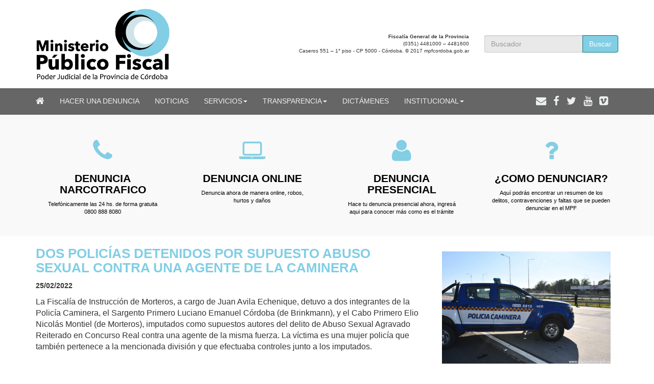

--- FILE ---
content_type: text/html; charset=UTF-8
request_url: https://www.mpfcordoba.gob.ar/dos-policias-detenidos-por-supuesto-abuso-sexual-contra-una-agente-de-la-caminera/
body_size: 29037
content:
<!DOCTYPE html>
<html lang="es">
  <head>
    
    <meta charset="utf-8">
    <meta http-equiv="X-UA-Compatible" content="IE=edge">
    <meta name="viewport" content="width=device-width, initial-scale=1">
    <title>MPF Córdoba - Ministerio Público Fiscal  Córdoba -   Dos policías detenidos por supuesto abuso sexual contra una agente de la Caminera</title>

    <!-- Bootstrap -->
    <link href="https://www.mpfcordoba.gob.ar/wp-content/themes/mpf-marzo-2024/css/bootstrap.min.css" rel="stylesheet">
    
    <!--ICONOS DE REDES SOCIALES-->
    <link rel="stylesheet" href="//maxcdn.bootstrapcdn.com/font-awesome/4.3.0/css/font-awesome.min.css">
    
    <!--FUENTES-->
    
    <!--MI HOJA DE ESTILO DE WORDPRESS-->
    <link href="https://www.mpfcordoba.gob.ar/wp-content/themes/mpf-marzo-2024/style.css" rel="stylesheet">
    
    <link rel="icon" href="https://www.mpfcordoba.gob.ar/wp-content/themes/mpf-marzo-2024/images/favicon.ico" type="image/x-icon" />
    
    <meta name='robots' content='max-image-preview:large' />
<link rel='dns-prefetch' href='//s7.addthis.com' />
<link rel="alternate" title="oEmbed (JSON)" type="application/json+oembed" href="https://www.mpfcordoba.gob.ar/wp-json/oembed/1.0/embed?url=https%3A%2F%2Fwww.mpfcordoba.gob.ar%2Fdos-policias-detenidos-por-supuesto-abuso-sexual-contra-una-agente-de-la-caminera%2F" />
<link rel="alternate" title="oEmbed (XML)" type="text/xml+oembed" href="https://www.mpfcordoba.gob.ar/wp-json/oembed/1.0/embed?url=https%3A%2F%2Fwww.mpfcordoba.gob.ar%2Fdos-policias-detenidos-por-supuesto-abuso-sexual-contra-una-agente-de-la-caminera%2F&#038;format=xml" />
<style id='wp-img-auto-sizes-contain-inline-css' type='text/css'>
img:is([sizes=auto i],[sizes^="auto," i]){contain-intrinsic-size:3000px 1500px}
/*# sourceURL=wp-img-auto-sizes-contain-inline-css */
</style>
<style id='wp-emoji-styles-inline-css' type='text/css'>

	img.wp-smiley, img.emoji {
		display: inline !important;
		border: none !important;
		box-shadow: none !important;
		height: 1em !important;
		width: 1em !important;
		margin: 0 0.07em !important;
		vertical-align: -0.1em !important;
		background: none !important;
		padding: 0 !important;
	}
/*# sourceURL=wp-emoji-styles-inline-css */
</style>
<link rel='stylesheet' id='addthis_all_pages-css' href='https://www.mpfcordoba.gob.ar/wp-content/plugins/addthis/frontend/build/addthis_wordpress_public.min.css?ver=6.9' type='text/css' media='all' />
<link rel="https://api.w.org/" href="https://www.mpfcordoba.gob.ar/wp-json/" /><link rel="alternate" title="JSON" type="application/json" href="https://www.mpfcordoba.gob.ar/wp-json/wp/v2/posts/33706" /><link rel="EditURI" type="application/rsd+xml" title="RSD" href="https://www.mpfcordoba.gob.ar/xmlrpc.php?rsd" />
<link rel="canonical" href="https://www.mpfcordoba.gob.ar/dos-policias-detenidos-por-supuesto-abuso-sexual-contra-una-agente-de-la-caminera/" />
<link rel='shortlink' href='https://www.mpfcordoba.gob.ar/?p=33706' />

<!-- START - Open Graph and Twitter Card Tags 3.3.7 -->
 <!-- Facebook Open Graph -->
  <meta property="og:locale" content="es_ES"/>
  <meta property="og:site_name" content="MPF Córdoba"/>
  <meta property="og:title" content="Dos policías detenidos por supuesto abuso sexual contra una agente de la Caminera"/>
  <meta property="og:url" content="https://www.mpfcordoba.gob.ar/dos-policias-detenidos-por-supuesto-abuso-sexual-contra-una-agente-de-la-caminera/"/>
  <meta property="og:type" content="article"/>
  <meta property="og:description" content="La Fiscalía de Instrucción de Morteros, a cargo de Juan Avila Echenique, detuvo a dos integrantes de la Policía Caminera, el Sargento Primero Luciano Emanuel Córdoba (de Brinkmann), y el Cabo Primero Elio Nicolás Montiel (de Morteros), imputados como supuestos autores del delito de Abuso Sexual Agra"/>
  <meta property="og:image" content="https://www.mpfcordoba.gob.ar/wp-content/uploads/2022/02/20201112_115020-940x626-1.jpg"/>
  <meta property="og:image:url" content="https://www.mpfcordoba.gob.ar/wp-content/uploads/2022/02/20201112_115020-940x626-1.jpg"/>
  <meta property="og:image:secure_url" content="https://www.mpfcordoba.gob.ar/wp-content/uploads/2022/02/20201112_115020-940x626-1.jpg"/>
  <meta property="og:image:width" content="940"/>
  <meta property="og:image:height" content="626"/>
  <meta property="article:published_time" content="2022-02-25T21:26:50-03:00"/>
  <meta property="article:modified_time" content="2022-02-25T21:26:50-03:00" />
  <meta property="og:updated_time" content="2022-02-25T21:26:50-03:00" />
  <meta property="article:section" content="0-Noticias"/>
  <meta property="article:section" content="Noticia Destacada"/>
 <!-- Google+ / Schema.org -->
  <meta itemprop="name" content="Dos policías detenidos por supuesto abuso sexual contra una agente de la Caminera"/>
  <meta itemprop="headline" content="Dos policías detenidos por supuesto abuso sexual contra una agente de la Caminera"/>
  <meta itemprop="description" content="La Fiscalía de Instrucción de Morteros, a cargo de Juan Avila Echenique, detuvo a dos integrantes de la Policía Caminera, el Sargento Primero Luciano Emanuel Córdoba (de Brinkmann), y el Cabo Primero Elio Nicolás Montiel (de Morteros), imputados como supuestos autores del delito de Abuso Sexual Agra"/>
  <meta itemprop="image" content="https://www.mpfcordoba.gob.ar/wp-content/uploads/2022/02/20201112_115020-940x626-1.jpg"/>
  <meta itemprop="datePublished" content="2022-02-25"/>
  <meta itemprop="dateModified" content="2022-02-25T21:26:50-03:00" />
  <meta itemprop="author" content="gustavodanilobastos"/>
  <!--<meta itemprop="publisher" content="MPF Córdoba"/>--> <!-- To solve: The attribute publisher.itemtype has an invalid value -->
 <!-- Twitter Cards -->
  <meta name="twitter:title" content="Dos policías detenidos por supuesto abuso sexual contra una agente de la Caminera"/>
  <meta name="twitter:url" content="https://www.mpfcordoba.gob.ar/dos-policias-detenidos-por-supuesto-abuso-sexual-contra-una-agente-de-la-caminera/"/>
  <meta name="twitter:description" content="La Fiscalía de Instrucción de Morteros, a cargo de Juan Avila Echenique, detuvo a dos integrantes de la Policía Caminera, el Sargento Primero Luciano Emanuel Córdoba (de Brinkmann), y el Cabo Primero Elio Nicolás Montiel (de Morteros), imputados como supuestos autores del delito de Abuso Sexual Agra"/>
  <meta name="twitter:image" content="https://www.mpfcordoba.gob.ar/wp-content/uploads/2022/02/20201112_115020-940x626-1.jpg"/>
  <meta name="twitter:card" content="summary_large_image"/>
 <!-- SEO -->
 <!-- Misc. tags -->
 <!-- is_singular -->
<!-- END - Open Graph and Twitter Card Tags 3.3.7 -->
	
    
    
    
  </head>
  <body>
    
    
<div class="fdo-top" style="background-color:#fff;">
<div class="container">
<div class="row vertical-align">

<div class="col-sm-3 panel-body"> <a href="http://www.mpfcordoba.gob.ar/"><img src="https://www.mpfcordoba.gob.ar/wp-content/themes/mpf-marzo-2024/images/logo.png" class="imgres" /></a>
</div>

<div class="col-sm-2 text-center panel-body">
</div>

<div class="col-sm-4 panel-body text-right">
<p style="font-size:10px; margin-top:10px;">
<strong>Fiscalía General de la Provincia</strong><br>
(0351) 4481000 – 4481600<br>
Caseros 551 – 1° piso - CP 5000 - Córdoba.
© 2017 mpfcordoba.gob.ar</p>
</div>

<div class="col-sm-3 panel-body">
<form role="search" method="get" id="searchform" class="searchform" action="https://www.mpfcordoba.gob.ar/">
<div class="input-group">
      <input type="text" class="form-control" name="s" id="s" placeholder="Buscador">
      <span class="input-group-btn">
        <input class="btn btn-primary" id="searchsubmit" type="submit" value="Buscar">
      </span>
</div>
</form>
</div>


</div>
</div>
</div>








<nav class="navbar navbar-default" role="navigation" style="margin-bottom:0;">
  <div class="container">
    <!-- Brand and toggle get grouped for better mobile display -->
    <div class="navbar-header">
      <button type="button" class="navbar-toggle" data-toggle="collapse" data-target="#bs-example-navbar-collapse-1">
        <span class="sr-only">Menú</span>
        <span class="icon-bar"></span>
        <span class="icon-bar"></span>
        <span class="icon-bar"></span>
      </button>
      <a href="http://www.mpfcordoba.gob.ar/" class="navbar-brand"><i class="fa fa-home fa-md"></i></a>
      </div>
    <!-- Collect the nav links, forms, and other content for toggling -->
    <div class="collapse navbar-collapse" id="bs-example-navbar-collapse-1">
      
      
      <ul id="menu-menu-top" class="nav navbar-nav"><li id="menu-item-496" class="menu-item menu-item-type-post_type menu-item-object-post"><a href="https://www.mpfcordoba.gob.ar/como-hacer-una-denuncia/">HACER UNA DENUNCIA</a></li><li id="menu-item-349" class="menu-item menu-item-type-taxonomy menu-item-object-category current-post-ancestor current-menu-parent current-post-parent"><a href="https://www.mpfcordoba.gob.ar/category/noticias/">Noticias</a></li><li id="menu-item-498" class="menu-item menu-item-type-post_type menu-item-object-post menu-item-has-children dropdown"><a href="https://www.mpfcordoba.gob.ar/servicios/" class="dropdown-toggle" data-toggle="dropdown">Servicios<b class="caret"></b></a>
<ul class="dropdown-menu">
	<li id="menu-item-7876" class="menu-item menu-item-type-custom menu-item-object-custom"><a href="https://www.mpfcordoba.gob.ar/policia-judicial/">POLICIA JUDICIAL</a></li>	<li id="menu-item-7877" class="menu-item menu-item-type-custom menu-item-object-custom"><a href="https://www.mpfcordoba.gob.ar/unidades-judiciales/">UNIDADES JUDICIALES</a></li>	<li id="menu-item-7878" class="menu-item menu-item-type-custom menu-item-object-custom"><a href="https://www.mpfcordoba.gob.ar/fiscalias-de-turno/">FISCALIAS DE TURNO</a></li>	<li id="menu-item-7879" class="menu-item menu-item-type-custom menu-item-object-custom"><a href="https://www.mpfcordoba.gob.ar/mapa-circunscripciones-judiciales/">MAPA CIRCUNSCRIPCIONES JUDICIALES</a></li>	<li id="menu-item-7880" class="menu-item menu-item-type-custom menu-item-object-custom"><a href="https://www.mpfcordoba.gob.ar/category/capacitacion/">CAPACITACIÓN</a></li>	<li id="menu-item-7881" class="menu-item menu-item-type-custom menu-item-object-custom"><a href="https://www.mpfcordoba.gob.ar/delitos-informaticos/">CIBERCRIMEN</a></li>	<li id="menu-item-7882" class="menu-item menu-item-type-custom menu-item-object-custom"><a href="https://www.mpfcordoba.gob.ar/jurisprudencia/">JURISPRUDENCIA</a></li>	<li id="menu-item-7883" class="menu-item menu-item-type-custom menu-item-object-custom"><a href="https://www.mpfcordoba.gob.ar/orientacion/">ORIENTACIÓN</a></li>	<li id="menu-item-46893" class="menu-item menu-item-type-taxonomy menu-item-object-category"><a href="https://www.mpfcordoba.gob.ar/category/solicitud-de-paradero-de-personas/">SOLICITUD DE PARADERO DE PERSONAS</a></li>	<li id="menu-item-1781" class="menu-item menu-item-type-post_type menu-item-object-post"><a href="https://www.mpfcordoba.gob.ar/preguntas-frecuentes/">Preguntas Frecuentes</a></li><!--.dropdown-->
</ul>
</li><li id="menu-item-497" class="menu-item menu-item-type-post_type menu-item-object-post menu-item-has-children dropdown"><a href="https://www.mpfcordoba.gob.ar/un-ministerio-publico-fiscal-transparente/" class="dropdown-toggle" data-toggle="dropdown">Transparencia<b class="caret"></b></a>
<ul class="dropdown-menu">
	<li id="menu-item-7884" class="menu-item menu-item-type-custom menu-item-object-custom"><a href="https://www.mpfcordoba.gob.ar/un-ministerio-publico-fiscal-transparente/">UN MINISTERIO PÚBLICO FISCAL TRANSPARENTE</a></li>	<li id="menu-item-7885" class="menu-item menu-item-type-custom menu-item-object-custom"><a href="https://www.mpfcordoba.gob.ar/plan-trabajo-la-fiscalia-general/">PLAN DE TRABAJO DE LA FISCALÍA GENERAL</a></li>	<li id="menu-item-7886" class="menu-item menu-item-type-custom menu-item-object-custom"><a href="https://www.mpfcordoba.gob.ar/resoluciones-intrucciones/">RESOLUCIONES</a></li>	<li id="menu-item-8298" class="menu-item menu-item-type-custom menu-item-object-custom"><a href="https://www.mpfcordoba.gob.ar/reglamentos/">Reglamentos</a></li>	<li id="menu-item-7887" class="menu-item menu-item-type-custom menu-item-object-custom"><a href="https://www.mpfcordoba.gob.ar/category/servicios/instrucciones-generales/">INSTRUCCIONES GENERALES</a></li>	<li id="menu-item-7889" class="menu-item menu-item-type-custom menu-item-object-custom"><a href="https://www.mpfcordoba.gob.ar/convenios-2/">CONVENIOS</a></li>	<li id="menu-item-7890" class="menu-item menu-item-type-custom menu-item-object-custom"><a href="https://www.mpfcordoba.gob.ar/informe-de-gestion-mpf-cordoba-2014-2015/">INFORMES DE GESTIÓN</a></li><!--.dropdown-->
</ul>
</li><li id="menu-item-7888" class="menu-item menu-item-type-custom menu-item-object-custom"><a href="https://www.mpfcordoba.gob.ar/dictamenes/">Dictámenes</a></li><li id="menu-item-499" class="menu-item menu-item-type-post_type menu-item-object-post menu-item-has-children dropdown"><a href="https://www.mpfcordoba.gob.ar/el-ministerio-publico-fiscal/" class="dropdown-toggle" data-toggle="dropdown">Institucional<b class="caret"></b></a>
<ul class="dropdown-menu">
	<li id="menu-item-7780" class="menu-item menu-item-type-custom menu-item-object-custom"><a href="https://www.mpfcordoba.gob.ar/el-ministerio-publico-fiscal/">EL MINISTERIO PÚBLICO FISCAL</a></li>	<li id="menu-item-7781" class="menu-item menu-item-type-custom menu-item-object-custom"><a href="https://www.mpfcordoba.gob.ar/autoridades/">AUTORIDADES</a></li>	<li id="menu-item-7782" class="menu-item menu-item-type-custom menu-item-object-custom"><a href="https://www.mpfcordoba.gob.ar/identidad-institucional/">IDENTIDAD INSTITUCIONAL</a></li><!--.dropdown-->
</ul>
</li></ul>      
      
      <ul class="nav navbar-nav navbar-right">
      <span class="navbar-text redesnav">
      <a href="http://www.mpfcordoba.gob.ar/contacto/"><i class="fa fa-envelope"></i></a> <a href="https://web.facebook.com/MPFCordoba" target="new"><i class="fa fa-facebook"></i></a> <a href="https://twitter.com/MPFCordoba" target="new"><i class="fa fa-twitter"></i></a> <a href="https://www.youtube.com/channel/UCVXrrneSedNIsGXWpER1q_Q" target="new"><i class="fa fa-youtube"></i></a> <a href="https://vimeo.com/mpfcba"  target="new"><i class="fa fa-vimeo-square"></i></a>
    </span>
        
      </ul>
      
      
      
    </div><!-- /.navbar-collapse -->
  </div><!-- /.container-fluid -->
</nav>






























<div class="container-fluid" style="background-color:#f9f9f9; padding-top:1em; padding-bottom:0.25;">
<div class="container">
<div class="row">

<a href="http://www.mpfcordoba.gob.ar/como-hacer-una-denuncia/"><div class="col-sm-3 panel-body text-center">
<div class="col-lg-12 panel-body">
<i class="fa fa-phone fa-3x" style="color:#82cee4;"></i>
<h2 style="color:#000;">DENUNCIA NARCOTRAFICO</h2>
<p class="small" style="color:#000; font-size:11px;">Telefónicamente las 24 hs. de forma gratuita 0800 888 8080</p>
</div>
</div>
</a>


<a href="http://www.mpfcordoba.gob.ar/autogestion-de-denuncias-web/">
<div class="col-sm-3 panel-body text-center">
<div class="col-lg-12 panel-body">
<i class="fa fa-laptop fa-3x" style="color:#82cee4;"></i>
<h2 style="color:#000;">DENUNCIA ONLINE</h2>
<p class="small" style="color:#000; font-size:11px;"">Denuncia ahora de manera online, robos, hurtos y daños</p>
</div>
</div>
</a>


<a href="http://www.mpfcordoba.gob.ar/canales-habilitados-para-denuncias/">
<div class="col-sm-3 panel-body text-center">
<div class="col-lg-12 panel-body">
<i class="fa fa-user fa-3x" style="color:#82cee4;"></i>
<h2 style="color:#000;">DENUNCIA PRESENCIAL</h2>
<p class="small" style="color:#000; font-size:11px;"">Hace tu denuncia presencial ahora, ingresá aqui para conocer más como es el trámite</p>
</div>
</div>
</a>

<a href="http://www.mpfcordoba.gob.ar/canales-habilitados-para-denuncias/">
<div class="col-sm-3 panel-body text-center">
<div class="col-lg-12 panel-body">
<i class="fa fa-question fa-3x" style="color:#82cee4;"></i>
<h2 style="color:#000;">¿COMO DENUNCIAR?</h2>
<p class="small" style="color:#000; font-size:11px;">Aquí podrás encontrar un resumen de los delitos, contravenciones y faltas que se pueden denunciar en el MPF</p>
</div>
</div>
</a>

</div>
</div>
</div>



<div class="container">




<div class="row">


<div class="col-sm-8">
<h1>Dos policías detenidos por supuesto abuso sexual contra una agente de la Caminera</h1>
<p><strong><small>25/02/2022</small></strong></p>
<div class="at-above-post addthis_tool" data-url="https://www.mpfcordoba.gob.ar/dos-policias-detenidos-por-supuesto-abuso-sexual-contra-una-agente-de-la-caminera/"></div><div class="gs">
<div class="">
<div id=":7m" class="ii gt">
<div id=":7l" class="a3s aiL ">
<div dir="auto">La Fiscalía de Instrucción de Morteros, a cargo de Juan Avila Echenique, detuvo a dos integrantes de la Policía Caminera, el Sargento Primero Luciano Emanuel Córdoba (de Brinkmann), y el Cabo Primero Elio Nicolás Montiel (de Morteros), imputados como supuestos autores del delito de Abuso Sexual Agravado Reiterado en Concurso Real contra una agente de la misma fuerza. La víctima es una mujer policía que también pertenece a la mencionada división y que efectuaba controles junto a los imputados.</p>
<div class="at-below-post addthis_tool" data-url="https://www.mpfcordoba.gob.ar/dos-policias-imputados-por-abuso-sexual/" data-title="Dos policías imputados por abuso sexual" data-description="La Fiscalía de Instrucción de Morteros, a cargo de Juan Avila Echenique, imputó a dos efectivos de la  policía provincial (un Sargento Primero y un Cabo Primero), afectados a Policía Caminera, por el supuesto delito de abuso sexual simple. La víctima una mujer policía que también pertenecía a la men">
<div id="atrsb" class="at-resp-share-element at-style-responsive addthis-smartlayers addthis-animated at4-show" role="region" aria-labelledby="at-6d23ec46-c37a-4fa7-b9c6-331ce37d156a"></div>
</div>
</div>
<div class="yj6qo"></div>
<div class="adL"></div>
</div>
</div>
<div class="hi"></div>
</div>
</div>
<!-- AddThis Advanced Settings above via filter on the_content --><!-- AddThis Advanced Settings below via filter on the_content --><!-- AddThis Advanced Settings generic via filter on the_content --><!-- AddThis Share Buttons above via filter on the_content --><!-- AddThis Share Buttons below via filter on the_content --><div class="at-below-post addthis_tool" data-url="https://www.mpfcordoba.gob.ar/dos-policias-detenidos-por-supuesto-abuso-sexual-contra-una-agente-de-la-caminera/"></div><!-- AddThis Share Buttons generic via filter on the_content --></div>

<div class="col-sm-4 panel-body">

<div class="col-sm-12 panel-body">
<img width="940" height="626" src="https://www.mpfcordoba.gob.ar/wp-content/uploads/2022/02/20201112_115020-940x626-1.jpg?v=1645835140" class="img-responsive wp-post-image" alt="" style="width:100%;height:auto;" decoding="async" fetchpriority="high" srcset="https://www.mpfcordoba.gob.ar/wp-content/uploads/2022/02/20201112_115020-940x626-1.jpg?v=1645835140 940w, https://www.mpfcordoba.gob.ar/wp-content/uploads/2022/02/20201112_115020-940x626-1-768x511.jpg?v=1645835140 768w" sizes="(max-width: 940px) 100vw, 940px" /></div>




</div>


</div>






</div>














<div id="footer" class="container-fluid" style="background-color:#82CEE4;margin-top:2em; font-size:0.85em;">
<div class="container">
<div class="row" style="margin-top:2em; margin-bottom:3em;">

<div class="col-sm-2 panel-body"><a href="http://www.mpfcordoba.gob.ar/"><img src="https://www.mpfcordoba.gob.ar/wp-content/themes/mpf-marzo-2024/images/logo.png" class="img-responsive" /></a>
</div>


<div class="col-sm-5 panel-body text-right">
<p><strong>Fiscalía General de la Provincia</strong>: (0351) 4481000 – 4481600<br>
Caseros n° 551 – 1 piso (CP 5000) Córdoba.<br>
&copy; 2026 mpfcordoba.gob.ar</p>
</div>

<div class="col-sm-4 panel-body text-center">
<p><a href="http://www.mpfcordoba.gob.ar/contacto/"><i class="fa fa-envelope fa-2x"></i></a> <a href="https://web.facebook.com/MPFCordoba" target="new"><i class="fa fa-facebook fa-2x"></i></a> <a href="https://twitter.com/MPFCordoba" target="new"><i class="fa fa-twitter fa-2x"></i></a> <a href="https://www.youtube.com/channel/UCVXrrneSedNIsGXWpER1q_Q" target="new"><i class="fa fa-youtube fa-2x"></i></a><a href="https://vimeo.com/mpfcba"  target="new"><i class="fa fa-vimeo-square fa-2x"></i></a>
</p>
</div>



<div class="col-sm-1 panel-body text-right">
<a href="http://www.goldwayinternet.com/" target="new"><img src="https://www.mpfcordoba.gob.ar/wp-content/themes/mpf-marzo-2024/images/goldway-logo.png" class="img-responsive" /></a>
</div>



</div>
</div>
</div>





<!-- jQuery (necessary for Bootstrap's JavaScript plugins) -->
    <script src="https://ajax.googleapis.com/ajax/libs/jquery/1.11.1/jquery.min.js"></script>
    <!-- Include all compiled plugins (below), or include individual files as needed -->
    <script src="https://www.mpfcordoba.gob.ar/wp-content/themes/mpf-marzo-2024/js/bootstrap.min.js"></script>
    
    <script>
	/*PARA QUE FUNCIONE EL CAROUSEL QUE NECESITA QUE EL PRIMER ELEMENTO TENGA LA CLASE active*/
		jQuery(document).ready(function(){
		$(".carousel-inner .item:first").addClass("active");
		/*VELOCIDAD DEL CAROUSEL*/
		$('#carousel-example-generic').carousel({interval: 5000});
		});
	</script>
    
<script>
$('#myModal').modal("show");
$(function(){
  $("#myModal").appendTo("body");
});
</script>
    
    <script type="speculationrules">
{"prefetch":[{"source":"document","where":{"and":[{"href_matches":"/*"},{"not":{"href_matches":["/wp-*.php","/wp-admin/*","/wp-content/uploads/*","/wp-content/*","/wp-content/plugins/*","/wp-content/themes/mpf-marzo-2024/*","/*\\?(.+)"]}},{"not":{"selector_matches":"a[rel~=\"nofollow\"]"}},{"not":{"selector_matches":".no-prefetch, .no-prefetch a"}}]},"eagerness":"conservative"}]}
</script>
<!-- analytics-code google analytics tracking code --><script>
	(function(i,s,o,g,r,a,m){i['GoogleAnalyticsObject']=r;i[r]=i[r]||function(){
			(i[r].q=i[r].q||[]).push(arguments)},i[r].l=1*new Date();a=s.createElement(o),
		m=s.getElementsByTagName(o)[0];a.async=1;a.src=g;m.parentNode.insertBefore(a,m)
	})(window,document,'script','//www.google-analytics.com/analytics.js','ga');

	ga('create', 'UA-77762392-1', 'auto');
	ga('send', 'pageview');

</script><!--  --><script data-cfasync="false" type="text/javascript">if (window.addthis_product === undefined) { window.addthis_product = "wpp"; } if (window.wp_product_version === undefined) { window.wp_product_version = "wpp-6.2.7"; } if (window.addthis_share === undefined) { window.addthis_share = {}; } if (window.addthis_config === undefined) { window.addthis_config = {"data_track_clickback":true,"ignore_server_config":true,"ui_language":"es","ui_atversion":"300"}; } if (window.addthis_layers === undefined) { window.addthis_layers = {}; } if (window.addthis_layers_tools === undefined) { window.addthis_layers_tools = [{"responsiveshare":{"numPreferredServices":4,"counts":"none","size":"32px","style":"responsive","shareCountThreshold":0,"services":"facebook,twitter,google_plusone_share,whatsapp","elements":".addthis_inline_share_toolbox_ncll,.at-below-post","id":"responsiveshare"}}]; } else { window.addthis_layers_tools.push({"responsiveshare":{"numPreferredServices":4,"counts":"none","size":"32px","style":"responsive","shareCountThreshold":0,"services":"facebook,twitter,google_plusone_share,whatsapp","elements":".addthis_inline_share_toolbox_ncll,.at-below-post","id":"responsiveshare"}});  } if (window.addthis_plugin_info === undefined) { window.addthis_plugin_info = {"info_status":"enabled","cms_name":"WordPress","plugin_name":"Share Buttons by AddThis","plugin_version":"6.2.7","plugin_mode":"WordPress","anonymous_profile_id":"wp-b0a4deeec2c544c7c78b9a6f8fd14562","page_info":{"template":"posts","post_type":""},"sharing_enabled_on_post_via_metabox":false}; } 
                    (function() {
                      var first_load_interval_id = setInterval(function () {
                        if (typeof window.addthis !== 'undefined') {
                          window.clearInterval(first_load_interval_id);
                          if (typeof window.addthis_layers !== 'undefined' && Object.getOwnPropertyNames(window.addthis_layers).length > 0) {
                            window.addthis.layers(window.addthis_layers);
                          }
                          if (Array.isArray(window.addthis_layers_tools)) {
                            for (i = 0; i < window.addthis_layers_tools.length; i++) {
                              window.addthis.layers(window.addthis_layers_tools[i]);
                            }
                          }
                        }
                     },1000)
                    }());
                </script><script type="text/javascript" src="https://s7.addthis.com/js/300/addthis_widget.js?ver=6.9#pubid=wp-b0a4deeec2c544c7c78b9a6f8fd14562" id="addthis_widget-js"></script>
<script id="wp-emoji-settings" type="application/json">
{"baseUrl":"https://s.w.org/images/core/emoji/17.0.2/72x72/","ext":".png","svgUrl":"https://s.w.org/images/core/emoji/17.0.2/svg/","svgExt":".svg","source":{"concatemoji":"https://www.mpfcordoba.gob.ar/wp-includes/js/wp-emoji-release.min.js?ver=6.9"}}
</script>
<script type="module">
/* <![CDATA[ */
/*! This file is auto-generated */
const a=JSON.parse(document.getElementById("wp-emoji-settings").textContent),o=(window._wpemojiSettings=a,"wpEmojiSettingsSupports"),s=["flag","emoji"];function i(e){try{var t={supportTests:e,timestamp:(new Date).valueOf()};sessionStorage.setItem(o,JSON.stringify(t))}catch(e){}}function c(e,t,n){e.clearRect(0,0,e.canvas.width,e.canvas.height),e.fillText(t,0,0);t=new Uint32Array(e.getImageData(0,0,e.canvas.width,e.canvas.height).data);e.clearRect(0,0,e.canvas.width,e.canvas.height),e.fillText(n,0,0);const a=new Uint32Array(e.getImageData(0,0,e.canvas.width,e.canvas.height).data);return t.every((e,t)=>e===a[t])}function p(e,t){e.clearRect(0,0,e.canvas.width,e.canvas.height),e.fillText(t,0,0);var n=e.getImageData(16,16,1,1);for(let e=0;e<n.data.length;e++)if(0!==n.data[e])return!1;return!0}function u(e,t,n,a){switch(t){case"flag":return n(e,"\ud83c\udff3\ufe0f\u200d\u26a7\ufe0f","\ud83c\udff3\ufe0f\u200b\u26a7\ufe0f")?!1:!n(e,"\ud83c\udde8\ud83c\uddf6","\ud83c\udde8\u200b\ud83c\uddf6")&&!n(e,"\ud83c\udff4\udb40\udc67\udb40\udc62\udb40\udc65\udb40\udc6e\udb40\udc67\udb40\udc7f","\ud83c\udff4\u200b\udb40\udc67\u200b\udb40\udc62\u200b\udb40\udc65\u200b\udb40\udc6e\u200b\udb40\udc67\u200b\udb40\udc7f");case"emoji":return!a(e,"\ud83e\u1fac8")}return!1}function f(e,t,n,a){let r;const o=(r="undefined"!=typeof WorkerGlobalScope&&self instanceof WorkerGlobalScope?new OffscreenCanvas(300,150):document.createElement("canvas")).getContext("2d",{willReadFrequently:!0}),s=(o.textBaseline="top",o.font="600 32px Arial",{});return e.forEach(e=>{s[e]=t(o,e,n,a)}),s}function r(e){var t=document.createElement("script");t.src=e,t.defer=!0,document.head.appendChild(t)}a.supports={everything:!0,everythingExceptFlag:!0},new Promise(t=>{let n=function(){try{var e=JSON.parse(sessionStorage.getItem(o));if("object"==typeof e&&"number"==typeof e.timestamp&&(new Date).valueOf()<e.timestamp+604800&&"object"==typeof e.supportTests)return e.supportTests}catch(e){}return null}();if(!n){if("undefined"!=typeof Worker&&"undefined"!=typeof OffscreenCanvas&&"undefined"!=typeof URL&&URL.createObjectURL&&"undefined"!=typeof Blob)try{var e="postMessage("+f.toString()+"("+[JSON.stringify(s),u.toString(),c.toString(),p.toString()].join(",")+"));",a=new Blob([e],{type:"text/javascript"});const r=new Worker(URL.createObjectURL(a),{name:"wpTestEmojiSupports"});return void(r.onmessage=e=>{i(n=e.data),r.terminate(),t(n)})}catch(e){}i(n=f(s,u,c,p))}t(n)}).then(e=>{for(const n in e)a.supports[n]=e[n],a.supports.everything=a.supports.everything&&a.supports[n],"flag"!==n&&(a.supports.everythingExceptFlag=a.supports.everythingExceptFlag&&a.supports[n]);var t;a.supports.everythingExceptFlag=a.supports.everythingExceptFlag&&!a.supports.flag,a.supports.everything||((t=a.source||{}).concatemoji?r(t.concatemoji):t.wpemoji&&t.twemoji&&(r(t.twemoji),r(t.wpemoji)))});
//# sourceURL=https://www.mpfcordoba.gob.ar/wp-includes/js/wp-emoji-loader.min.js
/* ]]> */
</script>
    
    
    
  </body>
</html>

<!-- Dynamic page generated in 0.156 seconds. -->